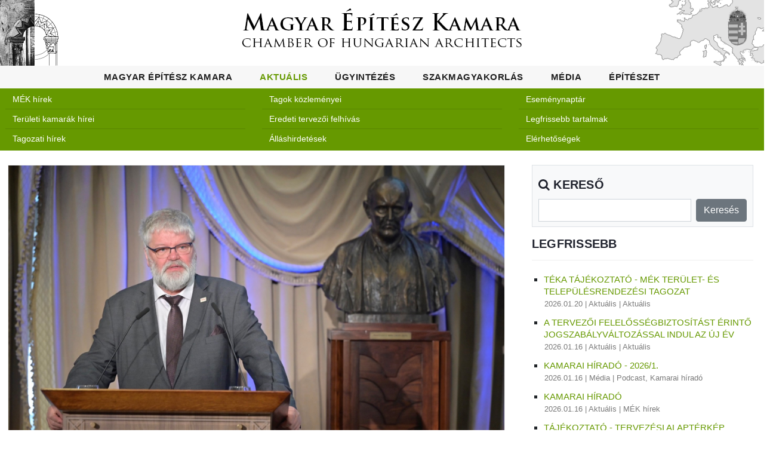

--- FILE ---
content_type: text/html; charset=UTF-8
request_url: https://mek.hu/link-Eredmenyesen_zarult_a_Magyar_Epiteszeti_Kozpont_es_Muzeum_tervpalyazata
body_size: 10211
content:
<!DOCTYPE html>
<html lang="en">
<head>
<meta charset="utf-8">
<meta name="viewport" content="width=device-width, initial-scale=1, shrink-to-fit=no">
<meta name="description" content="">
<meta name="author" content="">
<meta name="generator" content="Simonszoft, Simon Nándor - QWDF 3.1.2">
<meta name="msapplication-TileColor" content="#ffffff">
<meta name="theme-color" content="#ffffff">
<meta property="og:url" content="https://mek.hu/link-Eredmenyesen_zarult_a_Magyar_Epiteszeti_Kozpont_es_Muzeum_tervpalyazata-share">
<meta property="og:type" content="article">
<meta property="og:title" content="Eredményesen zárult a Magyar Építészeti Központ és Múzeum tervpályázata">
<meta property="og:description" content="Nyilvánossá vált az építészeti múzeum tervezésére kiírt pályázat díjazotti köre  A Magyar Művészeti Akadémia (MMA) Székházában, a Pesti Vigadóban tart...">
<meta property="og:image" content="https://mek.hu/media/images/2023/12/ek_turi.jpg">
<title>Magyar Építész Kamara weboldala - Eredményesen zárult a Magyar Építészeti Központ és Múzeum tervpályázata</title>
<link rel="stylesheet" href="QWDF/assets/bootstrap/css/bootstrap.min.css" type="text/css" media="screen">
<link rel="stylesheet" href="QWDF/assets/bootstrap/css/bootstrap-table.min.css" type="text/css" media="screen">
<link rel="stylesheet" href="QWDF/assets/bootstrap/css/bootstrap-table-filter-control.min.css" type="text/css" media="screen">
<link rel="stylesheet" href="QWDF/assets/bootstrap/css/bootstrap-select.min.css" type="text/css" media="screen">
<link rel="stylesheet" href="QWDF/assets/bootstrap/css/ajax-bootstrap-select.min.css" type="text/css" media="screen">
<link rel="stylesheet" href="QWDF/assets/jquery/css/multi-select.css" type="text/css" media="screen">
<link rel="stylesheet" href="QWDF/assets/css/qwdf.css" type="text/css" media="screen">
<link rel="stylesheet" href="PROG/assets/css/fontawesome.css" type="text/css" media="screen">
<link rel="stylesheet" href="https://mek.hu/getfile-css-mek.css-v1.1.2" type="text/css" media="screen">
<link rel="stylesheet" href="https://mek.hu/getfile-css-owl.css-v1.1.2" type="text/css" media="screen">
<link rel="stylesheet" href="PROG/assets/css/flex-slider.css" type="text/css" media="screen">
<link rel="stylesheet" href="https://mek.hu/getfile-css-resp.css-v1.1.2" type="text/css" media="screen">
<link rel="icon" href="PROG/assets/img/icon/favicon-32x32.png" sizes="32x32">
<link rel="icon" href="PROG/assets/img/icon/favicon-16x16.png" sizes="16x16">
<link rel="apple-touch-icon" type="60x60" href="PROG/assets/img/icon/apple-touch-icon.png" media="screen">
<link rel="manifest" href="PROG/assets/img/icon/site.webmanifest">
<link rel="mask-icon" type="60x60" href="PROG/assets/img/icon/safari-pinned-tab.svg" media="#ffffff">
<script src="QWDF/assets/jquery/js/jquery-3.6.3.min.js" type="application/javascript" charset="utf-8"></script>
<script src="QWDF/assets/jquery/js/jquery.inputmask.min.js" type="application/javascript" charset="utf-8"></script>
<script src="QWDF/assets/jquery/js/jquery.multi-select.js" type="application/javascript" charset="utf-8"></script>
<script src="QWDF/assets/jquery/js/jquery.quicksearch.js" type="application/javascript" charset="utf-8"></script>
<script src="QWDF/assets/jquery/js/jquery.sortable.min.js" type="application/javascript" charset="utf-8"></script>
<script src="QWDF/assets/bootstrap/js/popper.min.js" type="application/javascript" charset="utf-8"></script>
<script src="QWDF/assets/bootstrap/js/bootstrap.js" type="application/javascript" charset="utf-8"></script>
<script src="QWDF/assets/bootstrap/js/bootstrap-table.min.js" type="application/javascript" charset="utf-8"></script>
<script src="QWDF/assets/bootstrap/js/bootstrap-table-mobile.min.js" type="application/javascript" charset="utf-8"></script>
<script src="QWDF/assets/bootstrap/js/bootstrap-table-filter-control.min.js" type="application/javascript" charset="utf-8"></script>
<script src="QWDF/assets/bootstrap/js/bootstrap-select.min.js" type="application/javascript" charset="utf-8"></script>
<script src="QWDF/assets/bootstrap/js/ajax-bootstrap-select.min.js" type="application/javascript" charset="utf-8"></script>
<script src="QWDF/assets/bootstrap/js/bootstrap3-typeahead.js" type="application/javascript" charset="utf-8"></script>
<script src="QWDF/assets/js/qwdf.js" type="application/javascript" charset="utf-8"></script>
<script src="QWDF/assets/bootstrap/js/locale/bootstrap-table-hu-HU.js" type="application/javascript" charset="utf-8"></script>
<script src="https://mek.hu/getfile-js-custom.js-v1.1.2" type="application/javascript" charset="utf-8"></script>
<script src="PROG/assets/js/owl.js" type="application/javascript" charset="utf-8"></script>
<script src="PROG/assets/js/slick.js" type="application/javascript" charset="utf-8"></script>
<script src="PROG/assets/js/isotope.js" type="application/javascript" charset="utf-8"></script>
</head>
<body id="69716caba0b8f">
<div id="preloader">
    <div class="jumper">
        <div></div>
        <div></div>
        <div></div>
    </div>
</div><div id="MEKLOGO" class="row">
    <div class="col col-3 text-left">
        <a href="index.php">
        <img src="PROG/assets/img/logo/mekh1.png">
        </a>
    </div>
    <div class="col col-6 text-center">
        <a href="index.php">
        <img src="PROG/assets/img/logo/mekh2.png">
        </a>
    </div>
    <div class="col col-3 text-right">
        <a href="index.php">
        <img src="PROG/assets/img/logo/mekh3.png">
        </a>
    </div>
</div><header id="mek_hu_header">
    <nav class="navbar navbar-expand-lg">
        <div class="container">
        <h1 id="MBH">
            <a href="index.php">
                <img src="PROG/assets/img/logo1.png">
            </a>
        </h1>
            <button class="navbar-toggler" type="button" data-toggle="collapse" data-target="#MEK-MainMenuResp" aria-controls="MEK-MainMenuResp" aria-expanded="false" aria-label="Toggle navigation">
            <span class="navbar-toggler-icon"></span>
            </button>
            <div class="collapse navbar-collapse" id="MEK-MainMenuResp">
                <ul class="navbar-nav ml-auto">
                <li class="nav-item " id="MEK-MENU-1"><a class="nav-link menu-item desk-menu" href="https://mek.hu/menu-mek">Magyar Építész Kamara</a><div class="mobil-submenu">
                        <div class="row">
                            <div class="col">
                                <a class="nav-link menu-item" data-toggle="collapse" href="#MEK-SUBMENU-1" aria-expanded="false" aria-controls="MEK-SUBMENU-1">Magyar Építész Kamara</a>
                            </div>
                        </div>
                        <div class="row collapse " id="MEK-SUBMENU-1" ><div class="col-6 mm " id="MEK-SUBMENU-"><a class="mm" href="https://mek.hu/mek-magyar_epitesz_kamara" style="font-size: 0.9rem;" target="_self">Alapadatok</a></div><div class="col-6 mm " id="MEK-SUBMENU-"><a class="mm" href="https://mek.hu/mek-elnokseg" style="font-size: 0.9rem;" target="_self">Elnökség</a></div><div class="col-6 mm " id="MEK-SUBMENU-"><a class="mm" href="https://mek.hu/mek-bizottsagok_testuletek" style="font-size: 0.9rem;" target="_self">Bizottságok, testületek, kollégium</a></div><div class="col-6 mm " id="MEK-SUBMENU-"><a class="mm" href="https://mek.hu/mek-titkarsag" style="font-size: 0.9rem;" target="_self">Titkárság</a></div><div class="col-6 mm " id="MEK-SUBMENU-"><a class="mm" href="https://mek.hu/mek-tagozatok" style="font-size: 0.9rem;" target="_self">Tagozatok</a></div><div class="col-6 mm " id="MEK-SUBMENU-"><a class="mm" href="https://mek.hu/mek-teruleti_epitesz_kamarak" style="font-size: 0.9rem;" target="_self">Területi építész kamarák</a></div><div class="col-6 mm " id="MEK-SUBMENU-"><a class="mm" href="https://mek.hu/mek-szakmai_kapcsolatok" style="font-size: 0.9rem;" target="_self">Szakmai kapcsolatok</a></div><div class="col-6 mm " id="MEK-SUBMENU-"><a class="mm" href="https://mek.hu/mek-kozerdeku_adatok" style="font-size: 0.9rem;" target="_self">Közérdekű adatok</a></div><div class="col-6 mm " id="MEK-SUBMENU-"><a class="mm" href="https://mek.hu/mek-uvegzseb" style="font-size: 0.9rem;" target="_self">Üvegzseb</a></div></div></div></li><li class="nav-item active" id="MEK-MENU-2"><a class="nav-link menu-item desk-menu" href="https://mek.hu/menu-aktualis">Aktuális</a><div class="mobil-submenu">
                        <div class="row">
                            <div class="col">
                                <a class="nav-link menu-item" data-toggle="collapse" href="#MEK-SUBMENU-2" aria-expanded="false" aria-controls="MEK-SUBMENU-2">Aktuális</a>
                            </div>
                        </div>
                        <div class="row collapse show" id="MEK-SUBMENU-2" ><div class="col-6 mm " id="MEK-SUBMENU-"><a class="mm" href="https://mek.hu/aktualis-mek_hirek" style="font-size: 0.9rem;" target="_self">MÉK hírek</a></div><div class="col-6 mm " id="MEK-SUBMENU-"><a class="mm" href="https://mek.hu/aktualis-teruleti_kamarak_hirei" style="font-size: 0.9rem;" target="_self">Területi kamarák hírei</a></div><div class="col-6 mm " id="MEK-SUBMENU-"><a class="mm" href="https://mek.hu/aktualis-tagozati_hirek" style="font-size: 0.9rem;" target="_self">Tagozati hírek</a></div><div class="col-6 mm " id="MEK-SUBMENU-"><a class="mm" href="https://mek.hu/aktualis-tagok_kozlemenyei" style="font-size: 0.9rem;" target="_self">Tagok közleményei</a></div><div class="col-6 mm " id="MEK-SUBMENU-"><a class="mm" href="https://mek.hu/aktualis-eredeti_tervezoi_felhivas" style="font-size: 0.9rem;" target="_self">Eredeti tervezői felhívás</a></div><div class="col-6 mm " id="MEK-SUBMENU-"><a class="mm" href="https://mek.hu/aktualis-allashirdetesek" style="font-size: 0.9rem;" target="_self">Álláshirdetések</a></div><div class="col-6 mm " id="MEK-SUBMENU-"><a class="mm" href="https://mek.hu/aktualis-esemenynaptar" style="font-size: 0.9rem;" target="_self">Eseménynaptár</a></div><div class="col-6 mm " id="MEK-SUBMENU-"><a class="mm" href="https://mek.hu/aktualis-friss" style="font-size: 0.9rem;" target="_self">Legfrissebb tartalmak</a></div><div class="col-6 mm " id="MEK-SUBMENU-"><a class="mm" href="https://mek.hu/aktualis-elerhetosegek" style="font-size: 0.9rem;" target="_self">Elérhetőségek</a></div></div></div></li><li class="nav-item " id="MEK-MENU-3"><a class="nav-link menu-item desk-menu" href="https://mek.hu/menu-ugyintezes">Ügyintézés</a><div class="mobil-submenu">
                        <div class="row">
                            <div class="col">
                                <a class="nav-link menu-item" data-toggle="collapse" href="#MEK-SUBMENU-3" aria-expanded="false" aria-controls="MEK-SUBMENU-3">Ügyintézés</a>
                            </div>
                        </div>
                        <div class="row collapse " id="MEK-SUBMENU-3" ><div class="col-6 mm " id="MEK-SUBMENU-"><a class="mm" href="https://eugyintezes.mekon.hu/index.php?u=nevjegyzek" style="font-size: 0.9rem;" target="_blank">Névjegyzék</a></div><div class="col-6 mm " id="MEK-SUBMENU-"><a class="mm" href="https://ceg.mek.hu/index.php?p=p_kereso" style="font-size: 0.9rem;" target="_blank">Cégnyilvántartás</a></div><div class="col-6 mm " id="MEK-SUBMENU-"><a class="mm" href="https://mek.hu/ugyintezes-tag_szeretnek_lenni" style="font-size: 0.9rem;" target="_self">Tag szeretnék lenni</a></div><div class="col-6 mm " id="MEK-SUBMENU-"><a class="mm" href="https://eugyintezes.mekon.hu/index.php?u=e-ugyintezes" style="font-size: 0.9rem;" target="_blank">E-ügyintézés</a></div><div class="col-6 mm " id="MEK-SUBMENU-"><a class="mm" href="https://mek.hu/ugyintezes-tovabbkepzes_rendszere" style="font-size: 0.9rem;" target="_self">A továbbképzések rendszere</a></div><div class="col-6 mm " id="MEK-SUBMENU-"><a class="mm" href="https://mek.hu/ugyintezes-tovabbkepzesek" style="font-size: 0.9rem;" target="_self">Továbbképzések</a></div><div class="col-6 mm " id="MEK-SUBMENU-"><a class="mm" href="https://mek.hu/ugyintezes-jogosultsagi_vizsga" style="font-size: 0.9rem;" target="_self">Jogosultsági vizsga</a></div><div class="col-6 mm " id="MEK-SUBMENU-"><a class="mm" href="https://mek.hu/ugyintezes-gyakran_ismetelt_kerdesek" style="font-size: 0.9rem;" target="_self">Gyakran Ismételt Kérdések</a></div></div></div></li><li class="nav-item " id="MEK-MENU-4"><a class="nav-link menu-item desk-menu" href="https://mek.hu/menu-szakmagyakorlas">Szakmagyakorlás</a><div class="mobil-submenu">
                        <div class="row">
                            <div class="col">
                                <a class="nav-link menu-item" data-toggle="collapse" href="#MEK-SUBMENU-4" aria-expanded="false" aria-controls="MEK-SUBMENU-4">Szakmagyakorlás</a>
                            </div>
                        </div>
                        <div class="row collapse " id="MEK-SUBMENU-4" ><div class="col-6 mm " id="MEK-SUBMENU-"><a class="mm" href="https://mek.hu/szakmagyakorlas-jogszabalyok" style="font-size: 0.9rem;" target="_self">Jogszabályok</a></div><div class="col-6 mm " id="MEK-SUBMENU-"><a class="mm" href="https://mek.hu/szakmagyakorlas-szabalyzatok_segedletek_utmutatok" style="font-size: 0.9rem;" target="_self">Szabályzatok, segédletek, útmutatók</a></div><div class="col-6 mm " id="MEK-SUBMENU-"><a class="mm" href="https://mek.hu/szakmagyakorlas-dijszamitas" style="font-size: 0.9rem;" target="_self">Díjszámítás</a></div><div class="col-6 mm " id="MEK-SUBMENU-"><a class="mm" href="https://mek.hu/szakmagyakorlas-mintaszerzodesek" style="font-size: 0.9rem;" target="_self">Mintaszerződések</a></div><div class="col-6 mm " id="MEK-SUBMENU-"><a class="mm" href="https://mek.hu/szakmagyakorlas-tervpalyazatok" style="font-size: 0.9rem;" target="_self">Tervpályázatok</a></div><div class="col-6 mm " id="MEK-SUBMENU-"><a class="mm" href="https://mek.hu/szakmagyakorlas-palyazatok" style="font-size: 0.9rem;" target="_self">Pályázatok</a></div><div class="col-6 mm " id="MEK-SUBMENU-"><a class="mm" href="https://mek.hu/szakmagyakorlas-kozbeszerzesek" style="font-size: 0.9rem;" target="_self">Közbeszerzések</a></div><div class="col-6 mm " id="MEK-SUBMENU-"><a class="mm" href="https://mek.hu/szakmagyakorlas-kuldottgyulesi_dontesek" style="font-size: 0.9rem;" target="_self">Küldöttgyűlési döntések</a></div><div class="col-6 mm " id="MEK-SUBMENU-"><a class="mm" href="https://mek.hu/szakmagyakorlas-elnoksegi_dontesek" style="font-size: 0.9rem;" target="_self">Elnökségi döntések</a></div><div class="col-6 mm " id="MEK-SUBMENU-"><a class="mm" href="https://mek.hu/szakmagyakorlas-diploma_azonositasi_dontesek" style="font-size: 0.9rem;" target="_self">Diploma-azonosítási döntések</a></div><div class="col-6 mm " id="MEK-SUBMENU-"><a class="mm" href="https://mek.hu/szakmagyakorlas-biztositas" style="font-size: 0.9rem;" target="_self">Felelősség biztosítás</a></div><div class="col-6 mm " id="MEK-SUBMENU-"><a class="mm" href="https://dijszamitas.mek.hu/" style="font-size: 0.9rem;" target="_blank">Online díjszámítás</a></div></div></div></li><li class="nav-item " id="MEK-MENU-5"><a class="nav-link menu-item desk-menu" href="https://mek.hu/menu-media">Média</a><div class="mobil-submenu">
                        <div class="row">
                            <div class="col">
                                <a class="nav-link menu-item" data-toggle="collapse" href="#MEK-SUBMENU-5" aria-expanded="false" aria-controls="MEK-SUBMENU-5">Média</a>
                            </div>
                        </div>
                        <div class="row collapse " id="MEK-SUBMENU-5" ><div class="col-6 mm " id="MEK-SUBMENU-"><a class="mm" href="https://mek.hu/media-epitesz_kozlony" style="font-size: 0.9rem;" target="_self">Építész Közlöny</a></div><div class="col-6 mm " id="MEK-SUBMENU-"><a class="mm" href="https://mek.hu/media-epitesz_evkonyv" style="font-size: 0.9rem;" target="_self">Építész Évkönyv</a></div><div class="col-6 mm " id="MEK-SUBMENU-"><a class="mm" href="https://mek.hu/media-magyar_epiteszet_10_20" style="font-size: 0.9rem;" target="_self">Magyar Építészet 10-20</a></div><div class="col-6 mm " id="MEK-SUBMENU-"><a class="mm" href="https://mek.hu/media-egyeb_kamarai_kiadvanyok" style="font-size: 0.9rem;" target="_self">Egyéb kamarai kiadványok</a></div><div class="col-6 mm " id="MEK-SUBMENU-"><a class="mm" href="https://mek.hu/media-szerkesztoseg" style="font-size: 0.9rem;" target="_self">Szerkesztőség</a></div><div class="col-6 mm " id="MEK-SUBMENU-"><a class="mm" href="https://mek.hu/media-felhivasok_kozzetetele" style="font-size: 0.9rem;" target="_self">Felhívások közzététele</a></div><div class="col-6 mm " id="MEK-SUBMENU-"><a class="mm" href="https://mek.hu/media-heti_email_hirlevel" style="font-size: 0.9rem;" target="_self">Heti e-mail hírlevél</a></div><div class="col-6 mm " id="MEK-SUBMENU-"><a class="mm" href="https://mek.hu/media-mediaajanlo" style="font-size: 0.9rem;" target="_self">Médiaajánló</a></div><div class="col-6 mm " id="MEK-SUBMENU-"><a class="mm" href="https://mek.hu/media-podcast" style="font-size: 0.9rem;" target="_self">Podcast, Kamarai híradó</a></div></div></div></li><li class="nav-item " id="MEK-MENU-6"><a class="nav-link menu-item desk-menu" href="https://mek.hu/menu-epiteszet">Építészet</a><div class="mobil-submenu">
                        <div class="row">
                            <div class="col">
                                <a class="nav-link menu-item" data-toggle="collapse" href="#MEK-SUBMENU-6" aria-expanded="false" aria-controls="MEK-SUBMENU-6">Építészet</a>
                            </div>
                        </div>
                        <div class="row collapse " id="MEK-SUBMENU-6" ><div class="col-6 mm " id="MEK-SUBMENU-"><a class="mm" href="https://mek.hu/epiteszet-hazai_szakmai_hirek" style="font-size: 0.9rem;" target="_self">Hazai szakmai hírek</a></div><div class="col-6 mm " id="MEK-SUBMENU-"><a class="mm" href="https://mek.hu/epiteszet-nemzetkozi_szakmai_hirek" style="font-size: 0.9rem;" target="_self">Nemzetközi szakmai hírek</a></div><div class="col-6 mm " id="MEK-SUBMENU-"><a class="mm" href="https://mek.hu/epiteszet-kiadvanyok" style="font-size: 0.9rem;" target="_self">Kiadványok</a></div><div class="col-6 mm " id="MEK-SUBMENU-"><a class="mm" href="https://mek.hu/epiteszet-konferenciak_rendezvenyek" style="font-size: 0.9rem;" target="_self">Konferenciák, rendezvények</a></div><div class="col-6 mm " id="MEK-SUBMENU-"><a class="mm" href="https://mek.hu/epiteszet-in_memoriam" style="font-size: 0.9rem;" target="_self">In memoriam</a></div></div></div></li>                </ul>
            </div>
            <script type="text/javascript">
		    $(document).ready(function() 
                {
                $("#MEK-MainMenuResp").on('click', function() {$(".mobil-submenu .collapse").removeClass("show");});
                });	
            </script>
        </div>
    </nav>
</header>

<div class="mobil-bar">
    <div class="container-fluid">
	    <div class="row mt-4 mb-1 bg-green">
            <div class="col">Aktuális</div>
        </div>
    </div>
</div>
<div class="submenu-bar header-text">
    <div class="container-fluid pt-2">
	    <div class="row pt-md-1 pt-2 md-mt-1 mt-4 mb-5 bg-green">
	    <div class="col-md col-6"><ul class="list-group list-group-flush p-1"><li class="list-group-item p-1 bg-green text-white text-left " id="MEK-SUBMENU-17"><a class="link-white pl-2" href="https://mek.hu/aktualis-mek_hirek" style="font-size: 0.9rem;" target="_self">MÉK hírek</a></li><li class="list-group-item p-1 bg-green text-white text-left " id="MEK-SUBMENU-19"><a class="link-white pl-2" href="https://mek.hu/aktualis-teruleti_kamarak_hirei" style="font-size: 0.9rem;" target="_self">Területi kamarák hírei</a></li><li class="list-group-item p-1 bg-green text-white text-left " id="MEK-SUBMENU-20"><a class="link-white pl-2" href="https://mek.hu/aktualis-tagozati_hirek" style="font-size: 0.9rem;" target="_self">Tagozati hírek</a></li></ul></div><div class="col-md col-6"><ul class="list-group list-group-flush p-1"><li class="list-group-item p-1 bg-green text-white text-left " id="MEK-SUBMENU-22"><a class="link-white pl-2" href="https://mek.hu/aktualis-tagok_kozlemenyei" style="font-size: 0.9rem;" target="_self">Tagok közleményei</a></li><li class="list-group-item p-1 bg-green text-white text-left " id="MEK-SUBMENU-23"><a class="link-white pl-2" href="https://mek.hu/aktualis-eredeti_tervezoi_felhivas" style="font-size: 0.9rem;" target="_self">Eredeti tervezői felhívás</a></li><li class="list-group-item p-1 bg-green text-white text-left " id="MEK-SUBMENU-24"><a class="link-white pl-2" href="https://mek.hu/aktualis-allashirdetesek" style="font-size: 0.9rem;" target="_self">Álláshirdetések</a></li></ul></div><div class="col-md col-6"><ul class="list-group list-group-flush p-1"><li class="list-group-item p-1 bg-green text-white text-left " id="MEK-SUBMENU-21"><a class="link-white pl-2" href="https://mek.hu/aktualis-esemenynaptar" style="font-size: 0.9rem;" target="_self">Eseménynaptár</a></li><li class="list-group-item p-1 bg-green text-white text-left " id="MEK-SUBMENU-57"><a class="link-white pl-2" href="https://mek.hu/aktualis-friss" style="font-size: 0.9rem;" target="_self">Legfrissebb tartalmak</a></li><li class="list-group-item p-1 bg-green text-white text-left " id="MEK-SUBMENU-58"><a class="link-white pl-2" href="https://mek.hu/aktualis-elerhetosegek" style="font-size: 0.9rem;" target="_self">Elérhetőségek</a></li></ul></div>        </div>
    </div>
</div>

<!-- 47796 -->

<section class="blog-posts grid-system">
    <div class="container">
        <div class="row">
            <div class="col-lg-8">
                <div class="all-blog-posts">
                    <div class="row">
                        <div class="col-lg-12">
                            <div class="blog-post">
                                <div class="blog-thumb"><img id="PIM-47796" src="media/images/2023/12/ek_turi.jpg" alt="Eredményesen zárult a Magyar Építészeti Központ és Múzeum tervpályázata" title="Eredményesen zárult a Magyar Építészeti Központ és Múzeum tervpályázata"></div>                                <div class="down-content">
                                    <a href="https://mek.hu/link-Eredmenyesen_zarult_a_Magyar_Epiteszeti_Kozpont_es_Muzeum_tervpalyazata">
                                        <h4 class="text-uppercase">Eredményesen zárult a Magyar Építészeti Központ és Múzeum tervpályázata</h4>    
                                    </a>
                                    <ul class="post-info">
                                        <li><a href="#">2023.12.13</a></li>
                                        <li><a href="https://mek.hu/kat-szakmagyakorlas" class="mek-green small">Szakmagyakorlás</a></li>                                        <li><a href="https://mek.hu/tm-palyazatok" class="mek-green small">Pályázatok</a></li>                                    </ul>
                                    <div class="content-text mt-2 mb-2 reset-headings">
                                    <div><p style='text-align:justify'><em>Nyilv&aacute;noss&aacute; v&aacute;lt az &eacute;p&iacute;t&eacute;szeti m&uacute;zeum tervez&eacute;s&eacute;re ki&iacute;rt p&aacute;ly&aacute;zat d&iacute;jazotti k&ouml;re</em><br />
<br />
A Magyar Műv&eacute;szeti Akad&eacute;mia (MMA) Sz&eacute;kh&aacute;z&aacute;ban, a Pesti Vigad&oacute;ban tartott &uuml;nnep&eacute;lyes tervp&aacute;ly&aacute;zati eredm&eacute;nyhirdet&eacute;sen a Magyar &Eacute;p&iacute;t&eacute;szeti K&ouml;zpont &eacute;s M&uacute;zeum tervez&eacute;s&eacute;re az MMA Titk&aacute;rs&aacute;ga &aacute;ltal ki&iacute;rt &eacute;p&iacute;t&eacute;szeti tervp&aacute;ly&aacute;zaton &ouml;sszesen 45 milli&oacute; forint d&iacute;jaz&aacute;st osztottak ki. A győztes a T&eacute;r &eacute;s Forma Szeged &Eacute;p&iacute;t&eacute;stervező KFT. &ndash; BIVAK studio KFT. k&ouml;z&ouml;s p&aacute;ly&aacute;zata lett.&nbsp; A Magyar Műv&eacute;szeti Akad&eacute;mia a k&ouml;zelj&ouml;vőben, m&eacute;g 2023-ban elkezdi az egyeztet&eacute;seket a k&ouml;vetkező l&eacute;p&eacute;sekről, a tervez&eacute;si szerződ&eacute;sről az első d&iacute;jas p&aacute;ly&aacute;z&oacute;kkal &ndash; jelentette be <a href='https://mmakademia.hu/alkoto/-/record/MMA30013' target='_blank'><span style='color:#b22222'>Turi Attila</span></a>, az MMA eln&ouml;ke az &uuml;nnep&eacute;lyes eredm&eacute;nyhirdet&eacute;sen.&nbsp;</p>
</div>                                    <div><p style='text-align:justify'>A Magyar &Eacute;p&iacute;t&eacute;szeti K&ouml;zpont &eacute;s M&uacute;zeum tervp&aacute;ly&aacute;zat&aacute;nak &uuml;nnep&eacute;lyes eredm&eacute;nyhirdet&eacute;se az MMA sz&eacute;kh&aacute;z&aacute;ban, a Pesti Vigad&oacute; Makovecz-term&eacute;ben zajlott 2023. december 11-&eacute;n. A d&iacute;jakat <em>Turi Attila</em> &eacute;p&iacute;t&eacute;sz, a B&iacute;r&aacute;l&oacute; Bizotts&aacute;g eln&ouml;ke, az MMA eln&ouml;ke &eacute;s <em>L&aacute;nszki Regő</em> orsz&aacute;gos fő&eacute;p&iacute;t&eacute;sz, &eacute;p&iacute;t&eacute;szeti &aacute;llamtitk&aacute;r, a B&iacute;r&aacute;l&oacute; Bizotts&aacute;g t&aacute;rseln&ouml;ke adt&aacute;k &aacute;t <em>dr. Alm&aacute;ssy Korn&eacute;l</em>, a Magyar &Eacute;p&iacute;t&eacute;szeti M&uacute;zeum &eacute;s Műeml&eacute;kv&eacute;delmi Dokument&aacute;ci&oacute;s K&ouml;zpont igazgat&oacute;ja, valamint <em>Richly G&aacute;bor</em>, az MMA főtitk&aacute;ra jelenl&eacute;t&eacute;ben. Az eredm&eacute;nyhirdet&eacute;s az id&eacute;n első alkalommal megrendezett Magyar &Eacute;p&iacute;t&eacute;szet Napj&aacute;nak esem&eacute;nysorozat&aacute;ba illeszkedik: 2023. december 16-&aacute;n, K&oacute;s K&aacute;roly sz&uuml;let&eacute;snapj&aacute;n adj&aacute;k &aacute;t az &eacute;p&iacute;t&eacute;szeti k&ouml;z&eacute;pd&iacute;jakat a Pesti Vigad&oacute;ban.</p>

<p style='text-align:justify'><br />
&bdquo;Az a centrum, ami most m&aacute;r el&eacute;rhető k&ouml;zels&eacute;gbe ker&uuml;lt, elk&eacute;pzel&eacute;seink szerint nem csup&aacute;n ki&aacute;ll&iacute;t&oacute;hely lesz, hanem rendezv&eacute;nyt&eacute;r is, amely egyszerre szolg&aacute;lja majd ki az &eacute;rdeklődő nagyk&ouml;z&ouml;ns&eacute;g ig&eacute;nyeit &eacute;s biztos&iacute;t tal&aacute;lkoz&oacute;helyet, szellemi k&ouml;zpontot a szakma sz&aacute;m&aacute;ra. A rendszerv&aacute;lt&aacute;s előtti &eacute;vtizedeknek sok hi&aacute;nyoss&aacute;ga van m&eacute;g itt vel&uuml;nk, s ez a kialak&iacute;tand&oacute; centrum lehetős&eacute;get ny&uacute;jt r&aacute;, hogy a magyar, illetve magyarorsz&aacute;gi &eacute;p&iacute;t&eacute;szet korszerűen, &eacute;s főleg &eacute;lm&eacute;nyszerűen bemutatva alaposabban, m&eacute;lyebben v&aacute;ljon szerves r&eacute;sz&eacute;v&eacute; az &aacute;ltal&aacute;nos művelts&eacute;gnek, ann&aacute;l, mint ahogy ezt napjainkban tapasztaljuk&quot; &ndash; hangs&uacute;lyozta Turi Attila MMA-eln&ouml;k, a B&iacute;r&aacute;l&oacute;bizotts&aacute;g eln&ouml;ke. &bdquo;Szeretn&eacute;m, ha ez az &eacute;p&iacute;t&eacute;szeti centrum olyan tal&aacute;lkoz&oacute;helye lenne hivat&aacute;sunknak, ahol a felek meghallgatj&aacute;k egym&aacute;st, ahol az &eacute;rvelő, &eacute;rdekes vit&aacute;k mellett val&oacute;di p&aacute;rbesz&eacute;d zajlik, de amely a konszenzusnak, a k&ouml;z&ouml;s gondolatokra val&oacute; r&aacute;ismer&eacute;snek, a k&ouml;z&ouml;s c&eacute;lok megfogalmaz&aacute;s&aacute;nak is helysz&iacute;ne.&quot; &ndash; tette hozz&aacute; az eln&ouml;k.<br />
Fordul&oacute;pontnak nevezte december k&ouml;zep&eacute;t a magyar &eacute;p&iacute;t&eacute;szetben L&aacute;nszki Regő, az &Eacute;p&iacute;t&eacute;si &eacute;s K&ouml;zleked&eacute;si Miniszt&eacute;rium &eacute;p&iacute;t&eacute;szeti &aacute;llamtitk&aacute;ra, amelynek kiemelkedő esem&eacute;nye az &Eacute;p&iacute;t&eacute;szeti K&ouml;zpont tervp&aacute;ly&aacute;zat&aacute;nak mostani eredm&eacute;nyhirdet&eacute;se, s december k&ouml;zep&eacute;n szavaz az Orsz&aacute;ggyűl&eacute;s az &uacute;j, a magyar &eacute;p&iacute;t&eacute;szetről sz&oacute;l&oacute; t&ouml;rv&eacute;nyről, amely meg&uacute;jult kereteket ad szakm&aacute;nknak; valamint e h&eacute;t szombaton első &iacute;zben ker&uuml;l sor a Magyar &Eacute;p&iacute;t&eacute;szet Napj&aacute;ra, K&oacute;s K&aacute;roly sz&uuml;let&eacute;snapj&aacute;n.<br />
&bdquo;Az &uacute;j &Eacute;p&iacute;t&eacute;szeti K&ouml;zpont &eacute;s M&uacute;zeum olyan kultur&aacute;lis t&eacute;r lesz, amely egyszerre sz&oacute;l a m&uacute;ltr&oacute;l, jelenről &eacute;s j&ouml;vőről&quot; &ndash; sz&ouml;gezte le az &aacute;llamtitk&aacute;r. &bdquo;Az &eacute;p&uuml;let lehetős&eacute;get fog adni arra, hogy megtal&aacute;ljuk azt a kort&aacute;rs, a nemzetk&ouml;zi ir&aacute;nyzatokra reag&aacute;l&oacute;, de m&eacute;gis egyedi st&iacute;lust &eacute;s eszk&ouml;zrendszert, amely ki tud fejezni minket, s ami nemcsak a műv&eacute;szeknek, de honfit&aacute;rsaink milli&oacute;inak is mond valamit r&oacute;lunk, magyarokr&oacute;l -- mik&ouml;zben seg&iacute;ti a műv&eacute;sz egyedi hangj&aacute;nak megtal&aacute;l&aacute;s&aacute;t &eacute;s alkot&oacute;i szabads&aacute;g&aacute;t&quot;.</p>

<p style='text-align:justify'><br />
<img alt='' height='203' src='/media/images/2023/12/ek_lanszki.jpg' style='margin-left:5px; float:right' width='300' />A V&aacute;rosligeti fasorba, a k&ouml;zelm&uacute;ltban meg&uacute;jult Walter R&oacute;zsi-villa szomsz&eacute;ds&aacute;g&aacute;ba tervezett Magyar &Eacute;p&iacute;t&eacute;szeti K&ouml;zpont &eacute;s M&uacute;zeum tervez&eacute;s&eacute;re 2023 j&uacute;nius&aacute;ban hirdetett k&eacute;tszakaszos tervp&aacute;ly&aacute;zatot az MMA Titk&aacute;rs&aacute;ga. A p&aacute;ly&aacute;zat első, r&eacute;szv&eacute;teli szakasz&aacute;ban b&aacute;rmely, a referencia k&ouml;vetelm&eacute;nynek megfelelő &eacute;p&iacute;t&eacute;sz iroda jelentkezhetett. A k&ouml;vetelm&eacute;nyeknek megfelelően 28 iroda ny&uacute;jtott be p&aacute;lyamunk&aacute;t, s belől&uuml;k alakult ki az a rangos nemzetk&ouml;zi mezőny, amelynek tagjai a k&ouml;vetkező szakasz első, imm&aacute;r titkos fordul&oacute;j&aacute;ban k&eacute;t-k&eacute;t tabl&oacute;n &ouml;sszegezt&eacute;k elk&eacute;pzel&eacute;seiket. A B&iacute;r&aacute;l&oacute; Bizotts&aacute;g ebből v&aacute;lasztotta ki azt a 12 p&aacute;ly&aacute;z&oacute;t, akik a m&aacute;sodik fordul&oacute;ban r&eacute;szletesen is kidolgozhatt&aacute;k a tervet.<br />
A tervp&aacute;ly&aacute;zaton egy első, egy m&aacute;sodik, valamint k&eacute;t harmadik helyezettet d&iacute;jaztak; emellett ketten kiemelt megv&eacute;telben, hatan pedig megv&eacute;telben r&eacute;szes&uuml;ltek.<br />
&nbsp;&nbsp;<br />
<strong>A d&iacute;jazottak &eacute;s megv&eacute;telt nyertek list&aacute;ja: </strong></p>

<ul>
	<li style='text-align:justify'>a brutt&oacute; 10.000.000 HUF d&iacute;jaz&aacute;ssal j&aacute;r&oacute; <strong>első d&iacute;jat T&eacute;r &eacute;s Forma Szeged &Eacute;p&iacute;t&eacute;stervező KFT. &ndash; BIVAK studio KFT. </strong>(k&ouml;z&ouml;s p&aacute;ly&aacute;zat) kapt&aacute;k; (nyit&oacute; k&eacute;p&uuml;nk&ouml;n)&nbsp;</li>
	<li style='text-align:justify'>a brutt&oacute; 7.000.000 HUF d&iacute;jaz&aacute;ssal j&aacute;r&oacute; <strong>m&aacute;sodik d&iacute;jat a MONOSTUDIO &Eacute;p&iacute;t&eacute;sz Korl&aacute;tolt Felelőss&eacute;gű T&aacute;rsas&aacute;g</strong> kapta;</li>
	<li style='text-align:justify'>a brutt&oacute; 5-5.000.000 HUF d&iacute;jaz&aacute;ssal j&aacute;r&oacute; <strong>harmadik d&iacute;jat</strong> <strong>a Deichler Jakab &Eacute;p&iacute;t&eacute;sz St&uacute;di&oacute; Korl&aacute;tolt Felelőss&eacute;gű T&aacute;rsas&aacute;g &ndash; FEJ&Eacute;RDY &eacute;s BART&Oacute;K &Eacute;p&iacute;t&eacute;szeti KFT</strong>. (k&ouml;z&ouml;s p&aacute;ly&aacute;z&oacute;k), valamint az <strong>ARCHI-KON &Eacute;pit&eacute;szeti Tervező-Szervező Kft.</strong> kapta;</li>
	<li style='text-align:justify'>3.000.000 HUF &eacute;rt&eacute;kű <strong>kiemelt megv&eacute;telben r&eacute;szes&uuml;lt</strong> a <strong>Klobusovszki &Eacute;p&iacute;t&eacute;szet KFT</strong>., valamint a <strong>NAPUR ARCHITECT &Eacute;p&iacute;t&eacute;szeti Iroda KFT</strong>. p&aacute;lyamunk&aacute;ja</li>
	<li style='text-align:justify'>2.000.000 HUF &eacute;rt&eacute;kű <strong>megv&eacute;tellel </strong>ismerte el a B&iacute;r&aacute;l&oacute; Bizotts&aacute;g az al&aacute;bbi p&aacute;ly&aacute;z&oacute;k munk&aacute;j&aacute;t: <strong>Vik&aacute;r &eacute;s Luk&aacute;cs &Eacute;p&iacute;t&eacute;sz St&uacute;di&oacute; Kft., Kar&aacute;csony Tam&aacute;s DLA &ndash; Szab&oacute; P&eacute;ter </strong>(k&ouml;z&ouml;s p&aacute;ly&aacute;z&oacute;k)<strong>, B&Aacute;N&Aacute;TI + HARTVIG &Eacute;p&iacute;t&eacute;sz Iroda KFT., 7 fő term&eacute;szetes szem&eacute;ly konzorciuma (Untitled_02 tervezői csapat): Balázs Anna, Balázs Tibor, Karlovecz Ádám, Molnár Zsanett, Nagy Júlia, Novák-Mester Petra, Suri Bálint </strong>(k&ouml;z&ouml;s p&aacute;ly&aacute;z&oacute;k)<strong>, BACHMAN &amp; BACHMANN &Eacute;P&Iacute;T&Eacute;SZ IRODA KFT. &ndash; AU.ROOM &Eacute;P&Iacute;T&Eacute;SZ MŰHELY KFT. &ndash; Medvegy Gabriella </strong>(k&ouml;z&ouml;s p&aacute;ly&aacute;z&oacute;k)<strong>,&nbsp; valamint ARCH-STUDIO Tervező, Szervező, Szolg&aacute;ltat&oacute; Kft.</strong></li>
</ul>

<p style='text-align:justify'>A B&iacute;r&aacute;l&oacute; Bizotts&aacute;g eln&ouml;ke Turi Attila &eacute;p&iacute;t&eacute;sz, az MMA eln&ouml;ke, t&aacute;rseln&ouml;ke L&aacute;nszki Regő orsz&aacute;gos fő&eacute;p&iacute;t&eacute;sz, az &Eacute;p&iacute;t&eacute;si &eacute;s K&ouml;zleked&eacute;si Miniszt&eacute;rium &eacute;p&iacute;t&eacute;szeti &aacute;llamtitk&aacute;ra volt. A Bizotts&aacute;g tagjai: <a href='https://mmakademia.hu/alkoto/-/record/MMA29449' target='_blank'>Tima Zolt&aacute;n</a> &eacute;p&iacute;t&eacute;sz, az MMA rendes tagja; <a href='https://mmakademia.hu/alkoto/-/record/MMA14932' target='_blank'>Salamin Ferenc</a> &eacute;p&iacute;t&eacute;sz, az MMA rendes tagja, az MMA &Eacute;p&iacute;tőműv&eacute;szeti Tagozat&aacute;nak vezetője; <a href='https://mmakademia.hu/alkoto/-/record/MMA14314' target='_blank'>Szegő Gy&ouml;rgy</a> &eacute;p&iacute;t&eacute;sz, a Műcsarnok Nonprofit Kft. szakmai igazgat&oacute;ja, az MMA levelező tagja;<em> Szab&oacute; Levente</em> DLA &eacute;p&iacute;t&eacute;sz, a BMGE &Eacute;p&iacute;t&eacute;szm&eacute;rn&ouml;ki Kar tansz&eacute;kvezetője, a M&Eacute;SZ deleg&aacute;ltja; <em>S&oacute;lyom Benedek</em> &eacute;p&iacute;t&eacute;sz, Erzs&eacute;betv&aacute;ros fő&eacute;p&iacute;t&eacute;sze; Dr. Alm&aacute;ssy Korn&eacute;l, a M&Eacute;M MDK igazgat&oacute;ja, BME &Eacute;p&iacute;tőm&eacute;rn&ouml;ki Kar, egyetemi docens; <em>Jankovics Norbert</em> műv&eacute;szett&ouml;rt&eacute;n&eacute;sz; <em>Vas&aacute;ros Zsolt</em> DLA &eacute;p&iacute;t&eacute;sz, BME &Eacute;p&iacute;t&eacute;szm&eacute;rn&ouml;ki kar, tansz&eacute;kvezető, a M&Eacute;K deleg&aacute;ltja; <a href='https://mmakademia.hu/alkoto/-/record/MMA14808' target='_blank'>D&eacute;v&eacute;nyi S&aacute;ndor</a> &eacute;p&iacute;t&eacute;sz, az MMA rendes tagja, a nemzet műv&eacute;sze.&nbsp;</p>
</div>
                                    
                                                                        
                                    </div>
                                    <div class="post-options">
                                    <div class="row">
                                            <div class="col-12 col-md-6">
                                            <ul class="post-tags">
                                                <li><i class="fa fa-tags"></i></li>
                                                <li><a href="#">építészeti, múzeum, redményes, központ, pályázat, tervpályázat</a></li>                                            </ul>
                                            </div>
                                            <div class="col-12 col-md-6">
                                                <ul class="post-share">
                                                    <li><i class="fa fa-share-alt"></i></li>
                                                    <li><a href="https://www.facebook.com/sharer/sharer.php?u=https%3A%2F%2Fmek.hu%2Flink-Eredmenyesen_zarult_a_Magyar_Epiteszeti_Kozpont_es_Muzeum_tervpalyazata-share&t=Eredm%C3%A9nyesen+z%C3%A1rult+a+Magyar+%C3%89p%C3%ADt%C3%A9szeti+K%C3%B6zpont+%C3%A9s+M%C3%BAzeum+tervp%C3%A1ly%C3%A1zata" target="_blank">Facebook</a></li>
                                                </ul>
                                            </div>
                                        </div>
                                        <div class="row">
                                            <div class="col-12 col-md-10">
                                            <ul class="post-tags">
                                                <li><i class="fa fa-user"></i></li>
                                                <li>
                                                <a href="link-szerkesztoseg">Ulrich Tamás</a>                                              
                                                </li>
                                            </ul>
                                            </div>
                                            <div class="col-12 col-md-2">
                                               <ul class="post-share">
                                                <li><i class="fa fa-envelope"></i></li>
                                                    <li>                                                    
                                                    <a href="mailto:?subject=www.mek.hu%20-%20Eredm%C3%A9nyesen%20z%C3%A1rult%20a%20Magyar%20%C3%89p%C3%ADt%C3%A9szeti%20K%C3%B6zpont%20%C3%A9s%20M%C3%BAzeum%20tervp%C3%A1ly%C3%A1zata&body=%0ALink%3A%20https%3A%2F%2Fmek.hu%2Fid-47796%0A" target="_blank">E-mail</a>
                                                    </li>
                                                </ul>
                                            </div>
                                        </div>
                                        <div class="row">
                                            <div class="col-12 col-md-10">
                                            <ul class="post-tags">
                                                <li><i class="fa fa-link"></i></li>
                                                <li>
                                                <a href="https://mek.hu/link-Eredmenyesen_zarult_a_Magyar_Epiteszeti_Kozpont_es_Muzeum_tervpalyazata">https://mek.hu/link-Eredmenyesen_zarult_a_Magyar_Epiteszeti_Kozpont_es_Muzeum_tervpalyazata</a>
                                                </li>
                                            </ul>
                                            </div>
                                            <div class="col-12 col-md-2">
                                               <ul class="post-share">
                                                <li><i class="fa fa-clock-o"></i></li>
                                                    <li>
                                                    <small>771</small>
                                                    </li>
                                                </ul>
                                            </div>
                                        </div>
                                        <div class="row">
                                            <div class="col-12 col-md-10">
                                            <ul class="post-tags">
                                                <li><i class="fa fa-paperclip"></i></li>
                                                <li>
                                                <a href="https://mek.hu/id-47796" target="_blank">https://mek.hu/id-47796</a>
                                                </li>
                                            </ul>
                                            </div>
                                            <div class="col-12 col-md-2">
                                                <ul class="post-share">
                                                    <li><i class="fa fa-info-circle"></i></li>
                                                    <li>
                                                    <small>13960</small>
                                                    </li>
                                                </ul>
                                            </div>
                                        </div>
                                    </div>
                                </div>
                            </div>
                        </div>
                    </div>
                </div>
            </div>
            <div class="col-lg-4"><div class="sidebar">
<div class="row content-text mb-3 bg-light border pb-2">
	<div class="col mekhu">
		<h4 class="text-uppercase"><i class="fa fa-search"></i> Kereső</h4>
		<div>
		<form id="062c38c18a25b849c1343c5c375cc182" name="searchform" method="POST" action="search" enctype="multipart/form-data" target="_self" accept-charset="UTF-8" novalidate> <input type="hidden" name="QWDF_BSFORM_ID" id="QWDF_BSFORM_ID" value="062c38c18a25b849c1343c5c375cc182" form="062c38c18a25b849c1343c5c375cc182"> <div class="input-group"> <label for="search" id="search__label" class="d-none">search</label> <input name="search" id="search" type="text" class="form-control" required value="" form="062c38c18a25b849c1343c5c375cc182"> <input name="searching" id="searching" type="submit" class="btn btn-secondary ml-2" autocomplete="off" value="Keresés" form="062c38c18a25b849c1343c5c375cc182"> </div> </form> <script type="text/javascript"> 
			(function()
				{
				'use strict';

				window.addEventListener('load', function()
					{
					var form = document.getElementById('062c38c18a25b849c1343c5c375cc182');
						form.addEventListener('submit', function(event)
						{
						if (form.checkValidity() === false)
							{
							event.preventDefault();
							event.stopPropagation();

							$('html, body').animate({scrollTop: $('#062c38c18a25b849c1343c5c375cc182').offset().top - 50});

							}


						for(var i=0; i < form.elements.length; i++)
							{
							var e = form.elements[i];
							e.value.trim();

							if(e.required)
								{

								if( !(e.value) || ($('#'+e.name).is(':invalid')) )
									{
									console.log(e.name + ' = ' + e.value);

									$('#' + e.name ).css('color','#FF2D00');
									$('#' + e.name ).css('border','1px #FF2D00 solid');

									if(($('#' + e.name ).is('textarea')) || ($('#' + e.name ).is('select')))
										{
										$('#' + e.name + '__label' ).css('color','#FF2D00');
										$('#' + e.name + '__label' ).css('background-image','url("QWDF/assets/images/sign/invalid.png")');
										$('#' + e.name + '__label' ).css('background-repeat', 'no-repeat');
										$('#' + e.name + '__label' ).css('background-position', 'center right');
										$('#' + e.name + '__label' ).css('background-size', 'calc(.75em + .375rem) calc(.75em + .375rem)');
										
										if($('#' + e.name ).is('textarea'))
											{											
											$('#' + e.name + '__label_Invalid_Msg').show();
											}
										else
											{											
											$('#' + e.name + '_Invalid_Msg').show();
											}
										}
									else
										{
										$('#' + e.name ).css('background-image','url("QWDF/assets/images/sign/invalid.png")');
										$('#' + e.name ).css('background-repeat', 'no-repeat');
										$('#' + e.name ).css('background-position', 'center right calc(.875em + .1875rem)');
										$('#' + e.name ).css('background-size', 'calc(.75em + .375rem) calc(.75em + .375rem)');
										$('#' + e.name + '_Invalid_Msg').show();
										}

									event.preventDefault();
									event.stopPropagation();
									}
								else
									{

									if(($('#' + e.name ).is('textarea')) || ($('#' + e.name ).is('select')))
										{
										$('#' + e.name + '__label' ).css('color','#28a745');
										$('#' + e.name + '__label' ).css('background-image','url("QWDF/assets/images/sign/valid.png")');
										$('#' + e.name + '__label' ).css('background-repeat', 'no-repeat');
										$('#' + e.name + '__label' ).css('background-position', 'center right');
										$('#' + e.name + '__label' ).css('background-size', 'calc(.75em + .375rem) calc(.75em + .375rem)');

										if($('#' + e.name ).is('textarea'))
											{											
											$('#' + e.name + '__label_Valid_Msg').show();
											}
										else
											{											
											$('#' + e.name + '_Valid_Msg').show();
											}										
										}
									else
										{
										$('#' + e.name ).css('color','#28a745');
										$('#' + e.name ).css('border','1px #28a745 solid');
										$('#' + e.name ).css('background-image','url("QWDF/assets/images/sign/valid.png")');
										$('#' + e.name ).css('background-repeat', 'no-repeat');
										$('#' + e.name ).css('background-position', 'center right calc(.875em + .1875rem)');
										$('#' + e.name ).css('background-size', 'calc(.75em + .375rem) calc(.75em + .375rem)');
										}

									}

								}

							}

						form.classList.add('was-validated');
						}, false);
					}, false);
				})();



				$(document).ready(function(){

				$( "#062c38c18a25b849c1343c5c375cc182" ).mouseover(function(){

					if($('.invalid-tooltip')[0])
						{
						$('.invalid-tooltip').fadeOut(10000);
						}

					if($('.valid-tooltip')[0])
						{
						$('.valid-tooltip').fadeOut(10000);
						}
				
					});
					

				$('.invalid-tooltip').click(function(){
						$('.invalid-tooltip').hide();
					});

				$('.valid-tooltip').click(function(){
						$('.valid-tooltip').hide();
					});
				
				});
				
				 </script> 
		</div>
	</div>
</div><div class="" id="mek_news_list">
	<div class="mekhu content-text">
	<h4 class="text-uppercase content-list-head">Legfrissebb</h4><ul id="mek_news_list-list"><li class="content-list-item">
			<a href="https://mek.hu/link-a_mek_terulet_es_telepulesrendezesi_tagozatanak_tajekoztatoja_teka" class="text-uppercase ">TÉKA tájékoztató - MÉK Terület- és Településrendezési Tagozat</a><p class="small content-list-item-data">				
					2026.01.20 | <a href="https://mek.hu/kat-aktualis">Aktuális</a> | <a href="https://mek.hu/tb-tartalom-aktualis">Aktuális</a>	
				</p></li><li class="content-list-item">
			<a href="https://mek.hu/link-a_tervezoi_felelossegbiztositast_erinto_jogszabalyvaltozassal_indul_az_uj_ev" class="text-uppercase ">A tervezői felelősségbiztosítást érintő jogszabályváltozással indul az új év</a><p class="small content-list-item-data">				
					2026.01.16 | <a href="https://mek.hu/kat-aktualis">Aktuális</a> | <a href="https://mek.hu/tb-tartalom-aktualis">Aktuális</a>	
				</p></li><li class="content-list-item">
			<a href="https://mek.hu/link-kamarai_hirado_20261" class="text-uppercase ">Kamarai híradó - 2026/1.</a><p class="small content-list-item-data">				
					2026.01.16 | <a href="https://mek.hu/kat-media">Média</a> | <a href="https://mek.hu/tb-tartalom-podcast">Podcast, Kamarai híradó</a>	
				</p></li><li class="content-list-item">
			<a href="https://mek.hu/link-kamarai_hirado" class="text-uppercase ">Kamarai híradó</a><p class="small content-list-item-data">				
					2026.01.16 | <a href="https://mek.hu/kat-aktualis">Aktuális</a> | <a href="https://mek.hu/tb-tartalom-mek_hirek">MÉK hírek</a>	
				</p></li><li class="content-list-item">
			<a href="https://mek.hu/link-tajekoztato_tervezesi_alapterkep" class="text-uppercase ">Tájékoztató - tervezési alaptérkép</a><p class="small content-list-item-data">				
					2026.01.16 | <a href="https://mek.hu/kat-aktualis">Aktuális</a> | <a href="https://mek.hu/tb-tartalom-mek_hirek">MÉK hírek</a>	
				</p></li></ul><p class="text-right mb-2">
				<a class="readmore" href="aktualis-friss">
					<i class="fa fa-newspaper-o"></i>
							Legfrissebb tartalmak megtekintése
				</a>
			</p></div></div></div></div>        </div>
    </div>
</section>
<script type="text/javascript">
    document.addEventListener("DOMContentLoaded", function() {
        var pim = document.getElementById("PIM-47796");
        if (pim) {
            pim.addEventListener("click", function() {
                window.open(this.src, "_blank");
            });
            pim.style.cursor = "pointer";
        }
    });
</script><button
        type="button"
        class="btn btn-dark btn-floating btn-lg"
        id="btn-back-to-top"
        >
  <i class="fa fa-arrow-up"></i>
</button>

<footer class="footer">
    <div class="footer-top py-8">
        <div class="container">
            <div class="row gy-5">
                <div class="col-lg-12 pe-xxl-10">
                    <div class="row gy-5 mb-4">
                        <div class="col-6 col-lg-3">
                            <h5 class="text-white footer-title-01">Fontos információk</h5>
                            <ul class="list-unstyled footer-link-01 m-0">
                            <li><a href="https://mek.hu/link-adatkezelesi_tajekoztato">Adatkezelési tájékoztató</a></li>
                                <li><a href="https://mek.hu/link-jogi_nyilatkozat">Jogi nyilatkozat</a></li>
                                <li><a href="https://mek.hu/mek-titkarsag">Titkárság</a></li>
                            </ul>
                        </div>
                        <div class="col-6 col-lg-3">
                            <h5 class="text-white footer-title-01">Hírlevél</h5>
                            <ul class="list-unstyled footer-link-01 m-0">
                                <li><a href="https://mek.hu/newsletter-subscribe">Feliratkozás</a></li>
                                <li><a href="https://mek.hu/newsletter-unsubscribe">Leiratkozás</a></li>
                                <li><a href="https://mek.hu/tb-hirlevelek">Korábbi hírlevelek</a></li>
                            </ul>
                        </div>
                        <div class="col-6 col-lg-3">
                            <h5 class="text-white footer-title-01">Szerkesztőség</h5>
                            <ul class="list-unstyled footer-link-01 m-0">
                                <li><a href="https://mek.hu/link-szerkesztoseg">Szerkesztőség elérhetőségei</a></li>
                                <li><a href="https://mek.hu/media-mediaajanlo">Média ajánlat</a></li>
                                <li><a href="https://mek.hu/link-impresszum">Impresszum</a></li>
                            </ul>
                        </div>
                        <div class="col-6 col-lg-3">
                            <h5 class="text-white footer-title-01">Kamara</h5>
                            <ul class="list-unstyled footer-link-01 m-0">
                                <li><a href="https://mek.hu/mek-teruleti_epitesz_kamarak">Területi építész kamarák</a></li>
                                <li><a href="https://eugyintezes.mekon.hu/index.php?u=nevjegyzek" target="_blank">Névjegyzék</a></li>
                                <li><a href="https://eugyintezes.mekon.hu/index.php?u=e-ugyintezes" target="_blank">E-Ügyintézés</a></li>
                            </ul>
                        </div>
                    </div>
                </div>
            </div>
        </div>
    </div>
    <div class="footer-bottom small py-3 border-top border-white border-opacity-10">
        <div class="container">
            <div class="row">
                <div class="col-md-6 text-center text-md-start py-1">
                    <p class="m-0 text-white text-opacity-75">&copy; 2026 Magyar Építész Kamara | <a href="mek-titkarsag ">Kapcsolatfelvétel</a></p>
                </div>
                <div class="col-md-6 text-center text-md-end py-1">
                    <ul class="nav justify-content-center justify-content-md-end list-unstyled footer-link-01 m-0">
                        <li class="p-0 mx-3 ms-md-0 me-md-3"><a href="#">A weboldalt készítette: IT Kraft Kft.</a></li>
                    </ul>
                </div>
            </div>
        </div>
    </div>
</footer></body>
<!-- Simonszoft, Simon Nándor - QWDF 3.1.2 -->
</html>


--- FILE ---
content_type: text/css;charset=UTF-8
request_url: https://mek.hu/getfile-css-resp.css-v1.1.2
body_size: 1174
content:
/*******************************************************************************
 MEK.HU - Magyar Építész Kamara weboldala
********************************************************************************
 Készítette: Simon Nándor <simon.nandor@simonszoft.hu>
********************************************************************************
 resp.css
*******************************************************************************/

/*
MÉK alap szín: #669900
*/


/* Responsive Style */
@media (max-width: 1250px) {
	#KAM {
   display: none;
  	}
	#MEK {
   display: inline;
  	}
	.owl-banner .owl-nav .owl-prev {
		left: 0px;
	}
	.owl-banner .owl-nav .owl-next {
		right: 0px;
	}
	.owl-banner .owl-nav button span {
		width: 35px;
	}
	.owl-banner .item .item-content .meta-category span {
		font-size: 16px;
	}
	.owl-banner .item .item-content h4 {
		font-size: 18px;
	}
	.post-info {
		display: none;
	}
	.owl-banner .item .item-content {
		min-height: 110px;
		max-height: 110px;
		min-width: 100%;
		overflow: hidden;
	}
	.navbar .navbar-nav a.nav-link {
	  font-size: 12px;
	}

}

@media (max-width: 768px) {
	.owl-banner .owl-nav {
		display: none;
	}
	.eforms .container-fluid {
		padding-left: 5%;
		padding-right: 5%;
	}

	.form-icon {
		width: 25%;
	}
}

@media (max-width: 992px) {
	#MBH{
 	display: inline;
	}
	.eforms .container-fluid {
		padding-left: 5%;
		padding-right: 5%;
	}
	.mobil-freshnews {
		display: block;
	}	
	.mobil-content-lists {
		display: block;
	}
	.mobil-submenu {
		display: block;
	}
	.mobil-bar {
		padding-top: 70px;
		display: block;
		text-transform: uppercase;
		font-weight: 500;
	}
	.desk-only {
		display: none;
	}
	.desk-menu {
		display: none;
	}

	#MEKLOGO {
		display: none;
		}
	.menu-img img{
	 display: none;
	}
	.navbar .navbar-brand {
		position: absolute;
		left: 30px;
		top: 25px;
	}
	.submenu-bar {
		display: none;
	}
	.background-header .navbar-brand,
	.background-header .navbar-toggler {
		top: 15px;
	}
	.navbar .navbar-brand {
		width: auto;
	}
	.navbar:after {
		display: none;
	}
	#navbarResponsive {
	    z-index: 99999;
	    position: absolute;
	    top: 80px;
	    left: 0;
	    width: 100%;
	    text-align: center;
	    background-color: #fff;
	    box-shadow: 0px 10px 10px rgba(0,0,0,0.1);
	}
	.navbar-expand-lg > .container {
		padding-bottom: 15px;
	}
	.navbar .navbar-nav .nav-item {
		border-bottom: 1px solid #eee;
	}
	.navbar .navbar-nav .nav-item:last-child {
		border-bottom: none;
	}
	.navbar .navbar-nav a.nav-link {
		padding: 15px 0px;
		color: #1e1e1e!important;
	}
	.navbar .navbar-nav .nav-link:hover,
	.navbar .navbar-nav .active>.nav-link,
	.navbar .navbar-nav .nav-link.active,
	.navbar .navbar-nav .nav-link.show,
	.navbar .navbar-nav .show>.nav-link {
		color: #669900!important;
		border-bottom: none!important;
		padding-bottom: 15px;
	}
	.owl-banner .item .item-content .meta-category span {
		font-size: 18px;
	}
	.owl-banner .item .item-content {
		text-align: center;
		width: 80%;
		left: 50%;
		top: 75%;
		bottom: auto;
		transform: translate(-50%,-50%);
	}
	.owl-banner .item .item-content h4 {
		font-size: 20px;
	}
	.call-to-action {
		text-align: center;
	}
	.call-to-action .main-content .main-button {
		text-align: center;
		margin-top: 30px;
	}
	.sidebar {
		margin-left: 0px;
		margin-top: 30px;
		padding-top: 30px;
		border-top: 3px solid #f7f7f7;
	}
	.contact-us .contact-information {
		margin-left: 0px;
		margin-top: 60px;
	}
	.cats-page {
		margin-top: 70px;
	}
	.cats-page .cats-content {
		padding: 5px;
	}	
	.blog-posts .down-content h4 {
		font-size: 16px;
		margin: 0;
	}
	.blog-posts .down-content .cats {
	font-size: 14px;
	text-transform: uppercase;
	letter-spacing: 0.5px;
	font-weight: 600;
	color: #669900;
	}	
	.blog-posts .down-content ul.post-share, .blog-posts .down-content ul.post-open {
  	text-align: left;
	}	
}